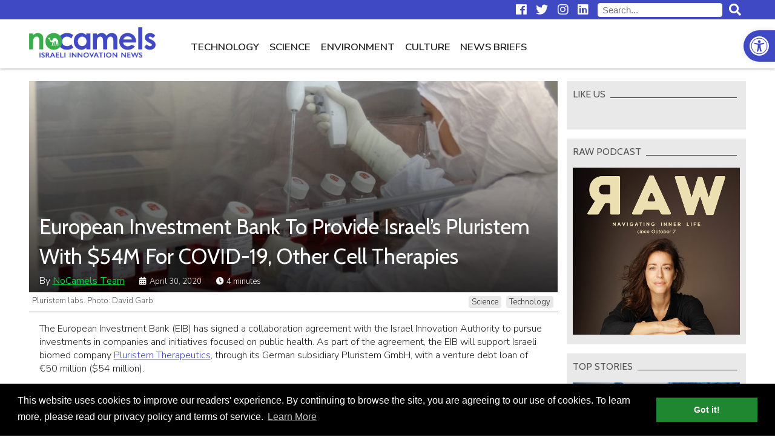

--- FILE ---
content_type: text/html; charset=UTF-8
request_url: https://nocamels.com/2020/04/european-investment-bank-israel-pluristem-covid-19/
body_size: 17687
content:
<!DOCTYPE html>
<html lang="en-US">
<head>
	<meta charset="UTF-8" />
	<link rel="profile" href="http://gmpg.org/xfn/11" />
	<link rel="icon" href="https://nocamels.com/wp-content/themes/studio-day/favicon.ico" type="image/x-icon" />
	<link rel="pingback" href="https://nocamels.com/xmlrpc.php" />
	<link rel="alternate" type="application/rss+xml" title="NoCamels" href="https://nocamels.com/feed/" />
	<link rel="alternate" type="application/atom+xml" title="NoCamels" href="https://nocamels.com/feed/atom/" />
	<meta name="viewport" content="width=device-width, initial-scale=1.0" />
	<meta name="apple-mobile-web-app-status-bar-style" content="black" />
	<meta name='robots' content='index, follow, max-image-preview:large, max-snippet:-1, max-video-preview:-1' />
	<style>img:is([sizes="auto" i], [sizes^="auto," i]) { contain-intrinsic-size: 3000px 1500px }</style>
	
	<!-- This site is optimized with the Yoast SEO plugin v25.9 - https://yoast.com/wordpress/plugins/seo/ -->
	<title>European Investment Bank To Provide Israel&#039;s Pluristem With $54M For COVID-19, Other Cell Therapies</title>
	<meta name="description" content="Pluristem&#039;s PLX cell therapy is being used to treat coronavirus patients with severe complications." />
	<link rel="canonical" href="https://nocamels.com/2020/04/european-investment-bank-israel-pluristem-covid-19/" />
	<meta property="og:locale" content="en_US" />
	<meta property="og:type" content="article" />
	<meta property="og:title" content="European Investment Bank To Provide Israel&#039;s Pluristem With $54M For COVID-19, Other Cell Therapies" />
	<meta property="og:description" content="Pluristem&#039;s PLX cell therapy is being used to treat coronavirus patients with severe complications." />
	<meta property="og:url" content="https://nocamels.com/2020/04/european-investment-bank-israel-pluristem-covid-19/" />
	<meta property="og:site_name" content="NoCamels" />
	<meta property="article:published_time" content="2020-04-30T10:44:09+00:00" />
	<meta property="article:modified_time" content="2020-05-05T17:33:00+00:00" />
	<meta property="og:image" content="https://nocamels.com/wp-content/uploads/2020/04/Labs-e1588243229675.jpg" />
	<meta property="og:image:width" content="2940" />
	<meta property="og:image:height" content="1683" />
	<meta property="og:image:type" content="image/jpeg" />
	<meta name="author" content="Ricky Ben David" />
	<meta name="twitter:label1" content="Written by" />
	<meta name="twitter:data1" content="Ricky Ben David" />
	<meta name="twitter:label2" content="Est. reading time" />
	<meta name="twitter:data2" content="4 minutes" />
	<script type="application/ld+json" class="yoast-schema-graph">{"@context":"https://schema.org","@graph":[{"@type":"Article","@id":"https://nocamels.com/2020/04/european-investment-bank-israel-pluristem-covid-19/#article","isPartOf":{"@id":"https://nocamels.com/2020/04/european-investment-bank-israel-pluristem-covid-19/"},"author":{"name":"Ricky Ben David","@id":"https://nocamels.com/#/schema/person/696d511e484c0dcc995d27ced90d1ac9"},"headline":"European Investment Bank To Provide Israel&#8217;s Pluristem With $54M For COVID-19, Other Cell Therapies","datePublished":"2020-04-30T10:44:09+00:00","dateModified":"2020-05-05T17:33:00+00:00","mainEntityOfPage":{"@id":"https://nocamels.com/2020/04/european-investment-bank-israel-pluristem-covid-19/"},"wordCount":809,"publisher":{"@id":"https://nocamels.com/#organization"},"image":{"@id":"https://nocamels.com/2020/04/european-investment-bank-israel-pluristem-covid-19/#primaryimage"},"thumbnailUrl":"https://nocamels.com/wp-content/uploads/2020/04/Labs-e1588243229675.jpg","keywords":["coronavirus","COVID-19","COVID-19 therapy","European Investment Bank","pluristem","Pluristem Therapeutics"],"articleSection":["Science","Technology"],"inLanguage":"en-US"},{"@type":"WebPage","@id":"https://nocamels.com/2020/04/european-investment-bank-israel-pluristem-covid-19/","url":"https://nocamels.com/2020/04/european-investment-bank-israel-pluristem-covid-19/","name":"European Investment Bank To Provide Israel's Pluristem With $54M For COVID-19, Other Cell Therapies","isPartOf":{"@id":"https://nocamels.com/#website"},"primaryImageOfPage":{"@id":"https://nocamels.com/2020/04/european-investment-bank-israel-pluristem-covid-19/#primaryimage"},"image":{"@id":"https://nocamels.com/2020/04/european-investment-bank-israel-pluristem-covid-19/#primaryimage"},"thumbnailUrl":"https://nocamels.com/wp-content/uploads/2020/04/Labs-e1588243229675.jpg","datePublished":"2020-04-30T10:44:09+00:00","dateModified":"2020-05-05T17:33:00+00:00","description":"Pluristem's PLX cell therapy is being used to treat coronavirus patients with severe complications.","breadcrumb":{"@id":"https://nocamels.com/2020/04/european-investment-bank-israel-pluristem-covid-19/#breadcrumb"},"inLanguage":"en-US","potentialAction":[{"@type":"ReadAction","target":["https://nocamels.com/2020/04/european-investment-bank-israel-pluristem-covid-19/"]}]},{"@type":"ImageObject","inLanguage":"en-US","@id":"https://nocamels.com/2020/04/european-investment-bank-israel-pluristem-covid-19/#primaryimage","url":"https://nocamels.com/wp-content/uploads/2020/04/Labs-e1588243229675.jpg","contentUrl":"https://nocamels.com/wp-content/uploads/2020/04/Labs-e1588243229675.jpg","width":2940,"height":1683,"caption":"Pluristem labs. Photo: David Garb"},{"@type":"BreadcrumbList","@id":"https://nocamels.com/2020/04/european-investment-bank-israel-pluristem-covid-19/#breadcrumb","itemListElement":[{"@type":"ListItem","position":1,"name":"Home","item":"https://nocamels.com/"},{"@type":"ListItem","position":2,"name":"European Investment Bank To Provide Israel&#8217;s Pluristem With $54M For COVID-19, Other Cell Therapies"}]},{"@type":"WebSite","@id":"https://nocamels.com/#website","url":"https://nocamels.com/","name":"NoCamels","description":"Israeli Tech and Innovation News","publisher":{"@id":"https://nocamels.com/#organization"},"potentialAction":[{"@type":"SearchAction","target":{"@type":"EntryPoint","urlTemplate":"https://nocamels.com/?s={search_term_string}"},"query-input":{"@type":"PropertyValueSpecification","valueRequired":true,"valueName":"search_term_string"}}],"inLanguage":"en-US"},{"@type":"Organization","@id":"https://nocamels.com/#organization","name":"NoCamels","url":"https://nocamels.com/","logo":{"@type":"ImageObject","inLanguage":"en-US","@id":"https://nocamels.com/#/schema/logo/image/","url":"https://nocamels.com/wp-content/uploads/2020/06/favicon_512x512.jpg","contentUrl":"https://nocamels.com/wp-content/uploads/2020/06/favicon_512x512.jpg","width":512,"height":512,"caption":"NoCamels"},"image":{"@id":"https://nocamels.com/#/schema/logo/image/"}},{"@type":"Person","@id":"https://nocamels.com/#/schema/person/696d511e484c0dcc995d27ced90d1ac9","name":"Ricky Ben David","image":{"@type":"ImageObject","inLanguage":"en-US","@id":"https://nocamels.com/#/schema/person/image/","url":"https://secure.gravatar.com/avatar/71a5be52b562e9f159a7211dde434003e4acc4bb42f7e879798aa09e2eb6cbc9?s=96&d=mm&r=g","contentUrl":"https://secure.gravatar.com/avatar/71a5be52b562e9f159a7211dde434003e4acc4bb42f7e879798aa09e2eb6cbc9?s=96&d=mm&r=g","caption":"Ricky Ben David"},"url":"https://nocamels.com/author/ricky/"}]}</script>
	<!-- / Yoast SEO plugin. -->


<link rel='dns-prefetch' href='//ajax.googleapis.com' />
<link rel='dns-prefetch' href='//use.fontawesome.com' />
<link rel='stylesheet' id='wp-block-library-css' href='https://nocamels.com/wp-includes/css/dist/block-library/style.min.css' type='text/css' media='all' />
<style id='classic-theme-styles-inline-css' type='text/css'>
/*! This file is auto-generated */
.wp-block-button__link{color:#fff;background-color:#32373c;border-radius:9999px;box-shadow:none;text-decoration:none;padding:calc(.667em + 2px) calc(1.333em + 2px);font-size:1.125em}.wp-block-file__button{background:#32373c;color:#fff;text-decoration:none}
</style>
<style id='global-styles-inline-css' type='text/css'>
:root{--wp--preset--aspect-ratio--square: 1;--wp--preset--aspect-ratio--4-3: 4/3;--wp--preset--aspect-ratio--3-4: 3/4;--wp--preset--aspect-ratio--3-2: 3/2;--wp--preset--aspect-ratio--2-3: 2/3;--wp--preset--aspect-ratio--16-9: 16/9;--wp--preset--aspect-ratio--9-16: 9/16;--wp--preset--color--black: #000000;--wp--preset--color--cyan-bluish-gray: #abb8c3;--wp--preset--color--white: #ffffff;--wp--preset--color--pale-pink: #f78da7;--wp--preset--color--vivid-red: #cf2e2e;--wp--preset--color--luminous-vivid-orange: #ff6900;--wp--preset--color--luminous-vivid-amber: #fcb900;--wp--preset--color--light-green-cyan: #7bdcb5;--wp--preset--color--vivid-green-cyan: #00d084;--wp--preset--color--pale-cyan-blue: #8ed1fc;--wp--preset--color--vivid-cyan-blue: #0693e3;--wp--preset--color--vivid-purple: #9b51e0;--wp--preset--gradient--vivid-cyan-blue-to-vivid-purple: linear-gradient(135deg,rgba(6,147,227,1) 0%,rgb(155,81,224) 100%);--wp--preset--gradient--light-green-cyan-to-vivid-green-cyan: linear-gradient(135deg,rgb(122,220,180) 0%,rgb(0,208,130) 100%);--wp--preset--gradient--luminous-vivid-amber-to-luminous-vivid-orange: linear-gradient(135deg,rgba(252,185,0,1) 0%,rgba(255,105,0,1) 100%);--wp--preset--gradient--luminous-vivid-orange-to-vivid-red: linear-gradient(135deg,rgba(255,105,0,1) 0%,rgb(207,46,46) 100%);--wp--preset--gradient--very-light-gray-to-cyan-bluish-gray: linear-gradient(135deg,rgb(238,238,238) 0%,rgb(169,184,195) 100%);--wp--preset--gradient--cool-to-warm-spectrum: linear-gradient(135deg,rgb(74,234,220) 0%,rgb(151,120,209) 20%,rgb(207,42,186) 40%,rgb(238,44,130) 60%,rgb(251,105,98) 80%,rgb(254,248,76) 100%);--wp--preset--gradient--blush-light-purple: linear-gradient(135deg,rgb(255,206,236) 0%,rgb(152,150,240) 100%);--wp--preset--gradient--blush-bordeaux: linear-gradient(135deg,rgb(254,205,165) 0%,rgb(254,45,45) 50%,rgb(107,0,62) 100%);--wp--preset--gradient--luminous-dusk: linear-gradient(135deg,rgb(255,203,112) 0%,rgb(199,81,192) 50%,rgb(65,88,208) 100%);--wp--preset--gradient--pale-ocean: linear-gradient(135deg,rgb(255,245,203) 0%,rgb(182,227,212) 50%,rgb(51,167,181) 100%);--wp--preset--gradient--electric-grass: linear-gradient(135deg,rgb(202,248,128) 0%,rgb(113,206,126) 100%);--wp--preset--gradient--midnight: linear-gradient(135deg,rgb(2,3,129) 0%,rgb(40,116,252) 100%);--wp--preset--font-size--small: 13px;--wp--preset--font-size--medium: 20px;--wp--preset--font-size--large: 36px;--wp--preset--font-size--x-large: 42px;--wp--preset--spacing--20: 0.44rem;--wp--preset--spacing--30: 0.67rem;--wp--preset--spacing--40: 1rem;--wp--preset--spacing--50: 1.5rem;--wp--preset--spacing--60: 2.25rem;--wp--preset--spacing--70: 3.38rem;--wp--preset--spacing--80: 5.06rem;--wp--preset--shadow--natural: 6px 6px 9px rgba(0, 0, 0, 0.2);--wp--preset--shadow--deep: 12px 12px 50px rgba(0, 0, 0, 0.4);--wp--preset--shadow--sharp: 6px 6px 0px rgba(0, 0, 0, 0.2);--wp--preset--shadow--outlined: 6px 6px 0px -3px rgba(255, 255, 255, 1), 6px 6px rgba(0, 0, 0, 1);--wp--preset--shadow--crisp: 6px 6px 0px rgba(0, 0, 0, 1);}:where(.is-layout-flex){gap: 0.5em;}:where(.is-layout-grid){gap: 0.5em;}body .is-layout-flex{display: flex;}.is-layout-flex{flex-wrap: wrap;align-items: center;}.is-layout-flex > :is(*, div){margin: 0;}body .is-layout-grid{display: grid;}.is-layout-grid > :is(*, div){margin: 0;}:where(.wp-block-columns.is-layout-flex){gap: 2em;}:where(.wp-block-columns.is-layout-grid){gap: 2em;}:where(.wp-block-post-template.is-layout-flex){gap: 1.25em;}:where(.wp-block-post-template.is-layout-grid){gap: 1.25em;}.has-black-color{color: var(--wp--preset--color--black) !important;}.has-cyan-bluish-gray-color{color: var(--wp--preset--color--cyan-bluish-gray) !important;}.has-white-color{color: var(--wp--preset--color--white) !important;}.has-pale-pink-color{color: var(--wp--preset--color--pale-pink) !important;}.has-vivid-red-color{color: var(--wp--preset--color--vivid-red) !important;}.has-luminous-vivid-orange-color{color: var(--wp--preset--color--luminous-vivid-orange) !important;}.has-luminous-vivid-amber-color{color: var(--wp--preset--color--luminous-vivid-amber) !important;}.has-light-green-cyan-color{color: var(--wp--preset--color--light-green-cyan) !important;}.has-vivid-green-cyan-color{color: var(--wp--preset--color--vivid-green-cyan) !important;}.has-pale-cyan-blue-color{color: var(--wp--preset--color--pale-cyan-blue) !important;}.has-vivid-cyan-blue-color{color: var(--wp--preset--color--vivid-cyan-blue) !important;}.has-vivid-purple-color{color: var(--wp--preset--color--vivid-purple) !important;}.has-black-background-color{background-color: var(--wp--preset--color--black) !important;}.has-cyan-bluish-gray-background-color{background-color: var(--wp--preset--color--cyan-bluish-gray) !important;}.has-white-background-color{background-color: var(--wp--preset--color--white) !important;}.has-pale-pink-background-color{background-color: var(--wp--preset--color--pale-pink) !important;}.has-vivid-red-background-color{background-color: var(--wp--preset--color--vivid-red) !important;}.has-luminous-vivid-orange-background-color{background-color: var(--wp--preset--color--luminous-vivid-orange) !important;}.has-luminous-vivid-amber-background-color{background-color: var(--wp--preset--color--luminous-vivid-amber) !important;}.has-light-green-cyan-background-color{background-color: var(--wp--preset--color--light-green-cyan) !important;}.has-vivid-green-cyan-background-color{background-color: var(--wp--preset--color--vivid-green-cyan) !important;}.has-pale-cyan-blue-background-color{background-color: var(--wp--preset--color--pale-cyan-blue) !important;}.has-vivid-cyan-blue-background-color{background-color: var(--wp--preset--color--vivid-cyan-blue) !important;}.has-vivid-purple-background-color{background-color: var(--wp--preset--color--vivid-purple) !important;}.has-black-border-color{border-color: var(--wp--preset--color--black) !important;}.has-cyan-bluish-gray-border-color{border-color: var(--wp--preset--color--cyan-bluish-gray) !important;}.has-white-border-color{border-color: var(--wp--preset--color--white) !important;}.has-pale-pink-border-color{border-color: var(--wp--preset--color--pale-pink) !important;}.has-vivid-red-border-color{border-color: var(--wp--preset--color--vivid-red) !important;}.has-luminous-vivid-orange-border-color{border-color: var(--wp--preset--color--luminous-vivid-orange) !important;}.has-luminous-vivid-amber-border-color{border-color: var(--wp--preset--color--luminous-vivid-amber) !important;}.has-light-green-cyan-border-color{border-color: var(--wp--preset--color--light-green-cyan) !important;}.has-vivid-green-cyan-border-color{border-color: var(--wp--preset--color--vivid-green-cyan) !important;}.has-pale-cyan-blue-border-color{border-color: var(--wp--preset--color--pale-cyan-blue) !important;}.has-vivid-cyan-blue-border-color{border-color: var(--wp--preset--color--vivid-cyan-blue) !important;}.has-vivid-purple-border-color{border-color: var(--wp--preset--color--vivid-purple) !important;}.has-vivid-cyan-blue-to-vivid-purple-gradient-background{background: var(--wp--preset--gradient--vivid-cyan-blue-to-vivid-purple) !important;}.has-light-green-cyan-to-vivid-green-cyan-gradient-background{background: var(--wp--preset--gradient--light-green-cyan-to-vivid-green-cyan) !important;}.has-luminous-vivid-amber-to-luminous-vivid-orange-gradient-background{background: var(--wp--preset--gradient--luminous-vivid-amber-to-luminous-vivid-orange) !important;}.has-luminous-vivid-orange-to-vivid-red-gradient-background{background: var(--wp--preset--gradient--luminous-vivid-orange-to-vivid-red) !important;}.has-very-light-gray-to-cyan-bluish-gray-gradient-background{background: var(--wp--preset--gradient--very-light-gray-to-cyan-bluish-gray) !important;}.has-cool-to-warm-spectrum-gradient-background{background: var(--wp--preset--gradient--cool-to-warm-spectrum) !important;}.has-blush-light-purple-gradient-background{background: var(--wp--preset--gradient--blush-light-purple) !important;}.has-blush-bordeaux-gradient-background{background: var(--wp--preset--gradient--blush-bordeaux) !important;}.has-luminous-dusk-gradient-background{background: var(--wp--preset--gradient--luminous-dusk) !important;}.has-pale-ocean-gradient-background{background: var(--wp--preset--gradient--pale-ocean) !important;}.has-electric-grass-gradient-background{background: var(--wp--preset--gradient--electric-grass) !important;}.has-midnight-gradient-background{background: var(--wp--preset--gradient--midnight) !important;}.has-small-font-size{font-size: var(--wp--preset--font-size--small) !important;}.has-medium-font-size{font-size: var(--wp--preset--font-size--medium) !important;}.has-large-font-size{font-size: var(--wp--preset--font-size--large) !important;}.has-x-large-font-size{font-size: var(--wp--preset--font-size--x-large) !important;}
:where(.wp-block-post-template.is-layout-flex){gap: 1.25em;}:where(.wp-block-post-template.is-layout-grid){gap: 1.25em;}
:where(.wp-block-columns.is-layout-flex){gap: 2em;}:where(.wp-block-columns.is-layout-grid){gap: 2em;}
:root :where(.wp-block-pullquote){font-size: 1.5em;line-height: 1.6;}
</style>
<link rel='stylesheet' id='pojo-a11y-css' href='https://nocamels.com/wp-content/plugins/pojo-accessibility/modules/legacy/assets/css/style.min.css' type='text/css' media='all' />
<link rel='stylesheet' id='nc-normalize-css' href='https://nocamels.com/wp-content/themes/studio-day/normalize.css' type='text/css' media='all' />
<link rel='stylesheet' id='dg-owlcarousel-css' href='https://nocamels.com/wp-content/themes/studio-day/owl-carousel/owl.carousel.min.css' type='text/css' media='all' />
<link rel='stylesheet' id='nc-cookies-consent-css' href='https://nocamels.com/wp-content/themes/studio-day/cookieconsent.min.css' type='text/css' media='all' />
<link rel='stylesheet' id='font-awesome-free-css' href='//use.fontawesome.com/releases/v5.0.13/css/all.css' type='text/css' media='all' />
<link rel='stylesheet' id='nc-style-css' href='https://nocamels.com/wp-content/themes/studio-day/style.css' type='text/css' media='all' />
<script type="text/javascript" src="//ajax.googleapis.com/ajax/libs/jquery/3.3.1/jquery.min.js" id="jquery-js"></script>
<link rel="https://api.w.org/" href="https://nocamels.com/wp-json/" /><link rel="alternate" title="JSON" type="application/json" href="https://nocamels.com/wp-json/wp/v2/posts/89088" /><link rel="EditURI" type="application/rsd+xml" title="RSD" href="https://nocamels.com/xmlrpc.php?rsd" />
<meta name="generator" content="WordPress 6.8.3" />
<link rel='shortlink' href='https://nocamels.com/?p=89088' />
<link rel="alternate" title="oEmbed (JSON)" type="application/json+oembed" href="https://nocamels.com/wp-json/oembed/1.0/embed?url=https%3A%2F%2Fnocamels.com%2F2020%2F04%2Feuropean-investment-bank-israel-pluristem-covid-19%2F" />
<link rel="alternate" title="oEmbed (XML)" type="text/xml+oembed" href="https://nocamels.com/wp-json/oembed/1.0/embed?url=https%3A%2F%2Fnocamels.com%2F2020%2F04%2Feuropean-investment-bank-israel-pluristem-covid-19%2F&#038;format=xml" />
<style type="text/css">
#pojo-a11y-toolbar .pojo-a11y-toolbar-toggle a{ background-color: #4049c4;	color: #ffffff;}
#pojo-a11y-toolbar .pojo-a11y-toolbar-overlay, #pojo-a11y-toolbar .pojo-a11y-toolbar-overlay ul.pojo-a11y-toolbar-items.pojo-a11y-links{ border-color: #4049c4;}
body.pojo-a11y-focusable a:focus{ outline-style: solid !important;	outline-width: 1px !important;	outline-color: #00d448 !important;}
#pojo-a11y-toolbar{ top: 50px !important;}
#pojo-a11y-toolbar .pojo-a11y-toolbar-overlay{ background-color: #ffffff;}
#pojo-a11y-toolbar .pojo-a11y-toolbar-overlay ul.pojo-a11y-toolbar-items li.pojo-a11y-toolbar-item a, #pojo-a11y-toolbar .pojo-a11y-toolbar-overlay p.pojo-a11y-toolbar-title{ color: #222222;}
#pojo-a11y-toolbar .pojo-a11y-toolbar-overlay ul.pojo-a11y-toolbar-items li.pojo-a11y-toolbar-item a.active{ background-color: #1f872f;	color: #ffffff;}
@media (max-width: 767px) { #pojo-a11y-toolbar { top: 50px !important; } }</style><link rel="icon" href="https://nocamels.com/wp-content/uploads/2020/06/cropped-favicon_512x512-32x32.jpg" sizes="32x32" />
<link rel="icon" href="https://nocamels.com/wp-content/uploads/2020/06/cropped-favicon_512x512-192x192.jpg" sizes="192x192" />
<link rel="apple-touch-icon" href="https://nocamels.com/wp-content/uploads/2020/06/cropped-favicon_512x512-180x180.jpg" />
<meta name="msapplication-TileImage" content="https://nocamels.com/wp-content/uploads/2020/06/cropped-favicon_512x512-270x270.jpg" />
		<style type="text/css" id="wp-custom-css">
			
/* Sticky header fixed position BELOW THE admin bar while logged-in */
body.admin-bar.nc-stickynav #nav-row { top: -4rem }


/* Logo + Top Menu on Desktop Redesign */
#branding img { height: 50px; margin: 12px 0; }
body.nc-stickynav #branding a { height: 50px; }
@media only screen and (max-width: 1200px) {
	#top #branding a { height: 50px; }
	}
@media only screen and (min-width: 1200px) {
	#main-navigation { float: left; margin-left: 50px; }
	}


/* Hide 'Home' Button from Primary Navigation (Top Menu) on Desktop */
@media only screen and (min-width: 1201px) {
	.nav-home-btn { display: none; }
	}


/* Change font-size and margin to all menu items on Primary Navigation (Top Menu) */
.top-menu li { font-size: 1.05em; }
.top-menu li { font-weight: 600; }


/* Re-Design HP Featured Posts section (The first five posts) at the top of the home page */
#top-posts .post-image-container:after { background: linear-gradient(rgba(0,0,0,0.01), rgba(0,0,0,1)); opacity: 0.65; } 
#top-posts .post-inner { top: 66%; }
#top-posts #featured-post-1:hover .post-excerpt { display: none; }
#top-posts .post-date { display: none; }
@media only screen and (max-width: 1200px) {
	#top-posts #featured-post-1 .post-title { font-size: 1.4em; }
	#top-posts .post-title { font-size: 1.35em; }
	}
@media only screen and (max-width: 768px) {
	#top-posts .post-excerpt { visibility: hidden; }
	}


/* Change font-weight and color to 'newsletter' Button from Primary Navigation (Top Menu) */
@media only screen and (min-width: 1201px) {
	.nav-newsletter-btn { font-weight: 600 !important; color: #4049c4 !important; }
	.nav-newsletter-btn a:hover { color: #222 !important; }
	.nav-newsletter-btn.current-menu-item  a:hover { color: #4049c4 !important; }
	}
		
@media only screen and (max-width: 1200px) {
	.nav-newsletter-btn { background: white; font-weight: 600 !important; color: #4049c4 !important; }
	.nav-newsletter-btn a:hover { color: #222 !important; }
	.nav-newsletter-btn.current-menu-item  a:hover { color: #4049c4 !important; }
	}
	

/* Mailchimp sign up form is no longer big. there's no need for adjusting the height desktop and mobile */
iframe#newsletter-signup-form { min-height: unset; }

	
/* Change styleing to 'events' Button from Primary Navigation (Top Menu) */
@media only screen and (min-width: 1201px) {
	.nav-events-btn { font-weight: 600 !important; color: #1f872f !important; }
	.nav-events-btn a:hover { color: #222 !important; }
	.nav-events-btn.current-menu-item  a:hover { color: #1f872f !important; }
	/* .nav-events-btn a::after { content: "NEW"; background-color: red; color: white; font-size:65%; font-weight:600; vertical-align: bottom; margin-left: 8px; padding: 4px; } */
	}
		
@media only screen and (max-width: 1200px) {
	.nav-events-btn { font-weight: 600 !important; color: #1f872f !important; }
	.nav-events-btn a:hover { color: #222 !important; }
	.nav-events-btn.current-menu-item  a:hover{ color: #1f872f !important; }
	/* .nav-events-btn a::after { content: "NEW"; background-color: red; color: white; font-size:65%; font-weight:600; vertical-align: bottom; margin-left: 8px; padding: 4px; } */
	}


/* News Briefs item's 'Date' design */
.category-news-briefs .post-date { position: relative; }

/* News Briefs HP slider - Hide right border when only 1 item shows */
#news-flash .post .post-date { display: none; }
@media only screen and (max-width: 719px) {
	#news-flash .post { border-right:unset; }
}


/* Fixes 'Share This' images on News Brief due to a conflict with  css  line:
[.category-news-brief #category-posts .post-content img {display: none;}] */
.category-news-briefs #category-posts .post-content .st-btn img { 
	display: block !important; 
	}


/* Fixes logo image on small devices like iphone5 */
@media only screen and (max-width: 330px) {
	#branding img { height: 45px; }
	}

	
/* Align Center for Facebook and Instegram and Twitter Embeds */
.wp-block-embed-facebook > .wp-block-embed__wrapper { width: fit-content; margin: auto; }
@media only screen and (max-width: 560px) {
	#post-content .fb_iframe_widget iframe { width: fit-content !important; }
	}
iframe.instagram-media { margin-left: auto !important; margin-right: auto !important; }


/* Align Center for Linkedin Embeds */
/* Works only for embeds that manually wrapped with a "div" with class="LinkedInEmbed"> */
/* Embed the code only by using the "custom HTML block" */
.LinkedInEmbed { text-align: center; }
.LinkedInEmbed iframe { max-width: 500px; width: 500px; height: 520px; margin: 1em auto; }


/* Re-Design for the newsletter sign-up banner inside posts */
.newsletter_banner_inline { border: none; background: #ff9028; }
.newsletter_banner_inline h3 { color: #000; margin: 28px 10px; }
.newsletter_banner_inline h3:before { font-family: "Font Awesome 5 Free"; font-weight: normal; font-size: 0.9em; content: "\f0e0"; display: inline-block; padding: 0 10px 0 0; }
.newsletter_banner_inline .newsletter-signup-button { color: #000; background: #fff; margin: 23px 10px; }
.newsletter_banner_inline .newsletter-signup-button:hover { background: #f3f3f3; }
@media only screen and (max-width: 500px) { 
	.newsletter_banner_inline .newsletter-signup-button { width: 90%; margin: 23px 5%; }
}


/* Textual newsletter sign-up at the end of a post */
#newsletter-txt { text-align: center; font-weight: 600; font-size:19px; padding-top: 6px; }


/* Style images & captions as they ware before upgrading to a newer wordpress */
/* figure.wp-block-image  { margin: 1em 0px; } --- Apply only for images width */ 
figure  { margin: 1em 0px; } /* Apply for any figure width */ 
.wp-block-image figcaption { margin-top:.5em; margin-bottom:1em; color:#555d66; text-align:center; font-size:13px; }


/* Fix for Google Ads inside posts */
/* Our css declares that #post-content iframe min-height is 470px */
/* Google Ads are 100% height. Therefore Ads inside posts that designed to be 90px height overflow their box and becomes 470px height */
#post-content .adsbygoogle iframe { min-height:unset; }


/* Fix for See Also inside posts [The one we add manually via WP block editor] */
.see_also img { height: 108px !important; object-fit: cover; overflow:hidden; }


/* Design for the plugin - Reading Time WP */
.rt-reading-time::before { font-family: "Font Awesome 5 Free"; font-weight: 900; content: "\f017"; padding-right: 1px;}

/* Design for Automatic Embedding (above the content) */
/* .category-news-briefs .rt-reading-time { display:none !important; } */
/* .rt-reading-time { margin: 16px 0 0 0; font-family: 'Cabin',sans-serif; font-weight: 400; font-size: 16px; color: #4049c4; } */

/* Design for Manual Embedding (over the feature image) */
.rt-reading-time { font-size: 13px; color: #fff; }
.post-single .post-date::before { font-family: "Font Awesome 5 Free"; font-weight: 900; content: "\f073"; padding-right: 6px;}

@media only screen and (max-width: 500px) {
	.rt-reading-time { font-size: inherit; }
	}


/* HP Editors' Choice */
#editors-choice .container { border-bottom: 2px solid #4049c4; border-top: none; padding-bottom: 15px; margin-top: 28px; }
#editors-choice .container:after { content: ''; display: block; position: absolute; height: 100%; width: 1px; background: #fff; top: 0; left: 0px; z-index: 100; }
#editors-choice .post { border-right: 1px solid #666dcb; margin-right: -1px; }
#editors-choice .post .post-image-container { float: left; width: 100px; margin: 0 15px 0 18px; }
#editors-choice .post .post-title { padding: 0 15px 0 0; line-height: 1.25; max-height: 5em; overflow: hidden; }
#editors-choice .post .post-date { display: none; }
/* #editors-choice .post .post-date { text-align: right; color: #757575; bottom: 0px; left: 133px; line-height: 1; } */
#editors-choice h2.section-title { margin: 0 -1px 15px -1px; border-bottom: 2px solid #4049c4; color:#4049c4; font-weight: 600; }
#editors-choice h2.section-title span { padding-left: 1px; }
#editors-choice .post-title:hover { color: #4049c4; }
#editors-choice .owl-nav { display: none; }
/* 
#editors-choice .owl-nav { position: absolute; top: 50%; left: 0; right: 0; margin-top: -7px; }
#editors-choice .owl-nav button { position: absolute; background: #fff; width: 20px; height: 20px; transform: rotate(45deg); border: 1px solid #222; z-index: -1; }
#editors-choice .owl-nav button:before { content: ''; position: absolute; z-index: -1; top: -7px; left: -7px; right: -7px; bottom: -7px; border: 6px solid #fff; }
#editors-choice .owl-nav button:hover { border-color: #4049c4; border-width: 2px; }
#editors-choice .owl-nav button.disabled { border-color: #aaa; cursor: default; border-width: 1px; }
#editors-choice .owl-nav button.owl-prev { border-top: none; border-right: none; margin-left: -10px; }
#editors-choice .owl-nav button.owl-prev:before { border-top: none; border-right: none; }
#editors-choice .owl-nav button.owl-next { border-bottom: none; border-left: none; right: 0; margin-right: -10px; }
#editors-choice .owl-nav button.owl-next:before { border-bottom: none; border-left: none; }
*/
@media only screen and (max-width: 500px) {
	#editors-choice .container { width: 90%; }
	/*
	#editors-choice .owl-nav button { width: 12px; height: 12px; }
	#editors-choice .owl-nav button.owl-prev { margin-left: -6px; }
	#editors-choice .owl-nav button.owl-next { margin-right: -6px;	}
	*/
}

/* Redesign featured image inside an article on mobile */
@media only screen and (max-width: 500px) {
	#post-banner .post-title { font-size: 1.35em; top: unset; margin-bottom: 8px; }
	#post-banner .post-data { font-size: 0.55em; }
	#post-banner span.post-author {display: unset; }
	span.post-date { font-size: inherit; }
	}		</style>
			<!--[if lt IE 9]>
	<script src="http://html5shiv.googlecode.com/svn/trunk/html5.js"></script>
	<![endif]-->
	<!-- Google Tag Manager -->
	<script>(function(w,d,s,l,i){w[l]=w[l]||[];w[l].push({'gtm.start':
	new Date().getTime(),event:'gtm.js'});var f=d.getElementsByTagName(s)[0],
	j=d.createElement(s),dl=l!='dataLayer'?'&l='+l:'';j.async=true;j.src=
	'https://www.googletagmanager.com/gtm.js?id='+i+dl;f.parentNode.insertBefore(j,f);
	})(window,document,'script','dataLayer','GTM-55428Z7');</script>
	<!-- End Google Tag Manager -->
	<script>(function(d, s, id) {
	  var js, fjs = d.getElementsByTagName(s)[0];
	  if (d.getElementById(id)) return;
	  js = d.createElement(s); js.id = id;
	  js.src = 'https://connect.facebook.net/en_US/sdk.js#xfbml=1&version=v2.11&appId=';
	  fjs.parentNode.insertBefore(js, fjs);
	}(document, 'script', 'facebook-jssdk'));</script>
	<!-- Mailchimp Integration -->
	<script id="mcjs">!function(c,h,i,m,p){m=c.createElement(h),p=c.getElementsByTagName(h)[0],m.async=1,m.src=i,p.parentNode.insertBefore(m,p)}(document,"script","https://chimpstatic.com/mcjs-connected/js/users/c21a2f5438d11f286e3057ace/940d4942e2aff2918eab2f432.js");</script>
	<!-- End Mailchimp Integration -->
</head>
<body class="wp-singular post-template-default single single-post postid-89088 single-format-standard wp-theme-studio-day">
<!-- Google Tag Manager (noscript) -->
<noscript><iframe class="ExcludeGTMnoscriptFromLazyLoad" src="https://www.googletagmanager.com/ns.html?id=GTM-55428Z7"
height="0" width="0" style="display:none;visibility:hidden"></iframe></noscript>
<!-- End Google Tag Manager (noscript) -->
<!-- Global site tag (gtag.js) - Google Analytics [Universal Analytics property] -->
<script async src="https://www.googletagmanager.com/gtag/js?id=UA-19183178-1"></script>
<script>
  window.dataLayer = window.dataLayer || [];
  function gtag(){dataLayer.push(arguments);}
  gtag('js', new Date());

  gtag('config', 'UA-19183178-1');
</script>
<!-- Global site tag (gtag.js) - Google Analytics [Google Analytics 4 property] -->
<script async src="https://www.googletagmanager.com/gtag/js?id=G-T2DBMNQMGL"></script>
<script>
  window.dataLayer = window.dataLayer || [];
  function gtag(){dataLayer.push(arguments);}
  gtag('js', new Date());

  gtag('config', 'G-T2DBMNQMGL');
</script>
<nav id="skiplinks">
	<ul id="skiplinks-ul" class="skiplinks">
		<li><a href="#main-navigation">Skip to navigation</a></li>
		<li><a href="#main-content">Skip to content</a></li>
	</ul>
</nav>
<div id="top">
	<div class="row" id="top-row">
		<div class="container">
			<div id="sponsors">
						<div class="textwidget"></div>
					</div>
			<form role="search" class="search-form" method="get" id="searchform" action="/">
				<div>
				    <label for="s" class="screenreader">Search:</label>
					<input type="text" value="" name="s" id="s" placeholder="Search...">
					<a id="search-button" href="#" title="Search"><i class="fas fa-lg fa-search"></i></a>
				</div>
			</form>
			<div class="social-icons"><ul id="menu-social-icons" class="menu social-menu social-menu-header"><li id="menu-item-68956" class="menu-item menu-item-type-custom menu-item-object-custom menu-item-68956"><a target="_blank" href="http://www.facebook.com/nocamels" title="facebook"><i class='fab fa-lg fa-facebook'></i></a></li>
<li id="menu-item-68957" class="menu-item menu-item-type-custom menu-item-object-custom menu-item-68957"><a target="_blank" href="https://twitter.com/nocamels" title="twitter"><i class='fab fa-lg fa-twitter'></i></a></li>
<li id="menu-item-68958" class="menu-item menu-item-type-custom menu-item-object-custom menu-item-68958"><a target="_blank" href="http://www.instagram.com/nocamels" title="instagram"><i class='fab fa-lg fa-instagram'></i></a></li>
<li id="menu-item-68959" class="menu-item menu-item-type-custom menu-item-object-custom menu-item-68959"><a target="_blank" href="https://www.linkedin.com/company/nocamels-com/" title="linkedin"><i class='fab fa-lg fa-linkedin'></i></a></li>
</ul></div>		</div>
	</div>
	<div class="row" id="nav-row">
		<div class="container">
			<a href="#" id="nav-icon" class="button" title="Navigation">
				<i class="fas fa-lg fa-bars"></i>
			</a>
			<div id="branding">
				<a href="https://nocamels.com"><img src="https://nocamels.com/wp-content/themes/studio-day/images/logo.png" alt="NoCamels"></a>
			</div>
			<a name="main-navigation"></a>
			<div id="main-navigation">
				<div class="top-menu"><ul id="menu-primary-navigation" class="menu main-menu"><li id="menu-item-70119" class="nav-home-btn menu-item menu-item-type-custom menu-item-object-custom menu-item-70119"><a href="/">Home</a></li>
<li id="menu-item-18535" class="menu-item menu-item-type-taxonomy menu-item-object-category current-post-ancestor current-menu-parent current-post-parent menu-item-18535"><a href="https://nocamels.com/category/technology/">Technology</a></li>
<li id="menu-item-18536" class="menu-item menu-item-type-taxonomy menu-item-object-category current-post-ancestor current-menu-parent current-post-parent menu-item-18536"><a href="https://nocamels.com/category/science/">Science</a></li>
<li id="menu-item-18537" class="menu-item menu-item-type-taxonomy menu-item-object-category menu-item-18537"><a href="https://nocamels.com/category/environment-news/">Environment</a></li>
<li id="menu-item-18538" class="menu-item menu-item-type-taxonomy menu-item-object-category menu-item-18538"><a href="https://nocamels.com/category/culture/">Culture</a></li>
<li id="menu-item-68955" class="menu-item menu-item-type-taxonomy menu-item-object-category menu-item-68955"><a href="https://nocamels.com/category/news-briefs/">News Briefs</a></li>
</ul></div>				<a href="#" id="mobile-nav-close"><i class="fas fa-lg fa-times"></i>

</a>
			</div>
		</div>
	</div>
</div>
<a name="main-content"></a>
<main id="main-content">
	<div class="row">
	<div id="sidebar-wrapper" class="container">
			<div class="content-column post-single">
				<div id="post-banner">
				<h1 class="post-title"><a href="https://nocamels.com/2020/04/european-investment-bank-israel-pluristem-covid-19/" title="European Investment Bank To Provide Israel&#8217;s Pluristem With $54M For COVID-19, Other Cell Therapies" rel="bookmark">European Investment Bank To Provide Israel&#8217;s Pluristem With $54M For COVID-19, Other Cell Therapies</a></h1>
				<div class="post-data"><div class="inner">
					<span class="post-author">By <a class='author' href='https://nocamels.com/author/NoCamels+Team'>NoCamels Team</a></span>
					<span class="post-date">April 30, 2020</span>
					<span><span class="span-reading-time rt-reading-time"><span class="rt-label rt-prefix"></span> <span class="rt-time"> 4</span> <span class="rt-label rt-postfix">minutes</span></span></span>
					<a class="fb-comments-count-container" href="#respond"></a>
				</div></div>

				<div class="post-image-container">
					<img class="banner-bg-img" src="https://nocamels.com/wp-content/uploads/2020/04/Labs-e1588243229675-1024x586.jpg" srcset="https://nocamels.com/wp-content/uploads/2020/04/Labs-e1588243229675-350x200.jpg 350w, https://nocamels.com/wp-content/uploads/2020/04/Labs-e1588243229675-768x440.jpg 768w, https://nocamels.com/wp-content/uploads/2020/04/Labs-e1588243229675-1024x586.jpg 1024w" alt="Pluristem labs. Photo: David Garb">
				</div>
			</div>
			<div class="caption-wrapper">
				<div class="post-categories"><a href="https://nocamels.com/category/science/" rel="category tag">Science</a> <a href="https://nocamels.com/category/technology/" rel="category tag">Technology</a></div>
				<span class="post-image-caption">
					Pluristem labs. Photo: David Garb					<!-- <span class="post-image-credit"></span> -->
				</span>
			</div>
				<div id="post-content">
				
<p>The European Investment Bank (EIB) has signed a collaboration agreement with the Israel Innovation Authority to pursue investments in companies and initiatives focused on public health. As part of the agreement, the EIB will support Israeli biomed company <a href="https://www.pluristem.com/" target="_blank" rel="noreferrer noopener" aria-label="Pluristem Therapeutics (opens in a new tab)">Pluristem Therapeutics</a>, through its German subsidiary Pluristem GmbH, with a venture debt loan of €50 million ($54 million). </p>



<p>Pluristem Therapeutics develops placenta-derived cell therapy to treat various medical conditions such as infections, inflammation, ischemia (inadequate blood supply to organs), and muscle injury. The company recently said its PLX cell therapy may potentially be used to treat COVID-19 patients with pneumonia and pneumonitis under the compassionate use program, a treatment option that allows for the use of unauthorized medicine for severely ill patients.</p>



<div class="wp-block-media-text alignwide" style="grid-template-columns:17% auto"><figure class="wp-block-media-text__media"><img fetchpriority="high" decoding="async" width="1024" height="576" src="http://nocamels.com/wp-content/uploads/2020/04/independenceday72-1024x576.jpg" alt="Doctors and nurses at the Ziv Medical Center in northen Israel celebrate the country's 72nd Independence Day. Photo: Health Ministry via Telegram" class="wp-image-89079" srcset="https://nocamels.com/wp-content/uploads/2020/04/independenceday72-1024x576.jpg 1024w, https://nocamels.com/wp-content/uploads/2020/04/independenceday72-350x197.jpg 350w, https://nocamels.com/wp-content/uploads/2020/04/independenceday72-768x432.jpg 768w, https://nocamels.com/wp-content/uploads/2020/04/independenceday72.jpg 1280w" sizes="(max-width: 1024px) 100vw, 1024px" /></figure><div class="wp-block-media-text__content">
<p><strong>SEE ALSO:</strong> <a href="http://nocamels.com/2020/04/independence-day-72-israeli-technologies-coronavirus/">Independence Day: 72 Israeli Technologies Fighting COVID-19</a>  <br></p>
</div></div>



<div style="height:24px" aria-hidden="true" class="wp-block-spacer"></div>



<p>Earlier this month, the first patient suffering from COVID-19 complications was <a rel="noreferrer noopener" href="https://www.pluristem.com/news-and-events/pluristem-expands-compassionate-use-program-treated-first-covid-19-patient-u-s-fda-single-patient-expanded-access-program/" target="_blank">treated with the therapy in the US</a> under the FDA&#8217;s Single Patient Expanded Access Program (the compassionate use program). The patient was treated with PLX cell therapy at Holy Name Medical Center in New Jersey, an acute care facility that is currently an active site for Pluristem’s Phase III critical limb ischemia (CLI) study, the company has indicated. Prior to treatment, the patient was critically ill with respiratory failure due to acute respiratory distress syndrome (ARDS) and was under mechanical ventilation in an intensive care unit for three weeks, according to the company.</p>



<figure class="wp-block-image"><img decoding="async" src="http://nocamels.com/wp-content/uploads/2020/04/Clean_rooms-1024x650.jpg" alt="Pluristem develops placenta-based cell therapy. Photo: David Garb" class="wp-image-89094"/><figcaption>Pluristem develops placenta-based cell therapy. Photo: David Garb</figcaption></figure>



<p>Pluristem previously treated seven COVID-19 patients in Israel with severe complications under the compassionate use program, with preliminary results showing a <a rel="noreferrer noopener" aria-label="100 percent survival rate (opens in a new tab)" href="https://www.pluristem.com/wp-content/uploads/2020/04/PSTI-PR-Follow-up-on-Covid-19-treatments-FINAL-FOR-RELEASE.pdf" target="_blank">100 percent survival rate</a>, according to the company. In addition, four of the seven patients (66 percent) showed respiratory improvement, and three of the seven were able to start being weaned off ventilators.</p>



<p>Following these studies, Pluristem CEO and President Yaky Yanay said the company was &#8220;receiving many inquiries and requests for treatment from healthcare providers and families worldwide.</p>



<p>&#8220;In parallel with our planned clinical trial, we expect to continue treating patients under compassionate use through the appropriate regulatory clearances in the United States and Israel, as well as expanding treatment under compassionate use in other countries. Our main focus remains however, the initiation of a multinational clinical study,” he said in early April.</p>



<p>With the EIB financing, Pluristem will pursue research and development in the EU, notably for its regenerative cell therapy platform, and will more forward with its clinical work, the parties said in a joint statement. </p>



<p>Pluristem is set to receive the financing in three parts, subject to pre-agreed clinical regulatory achievements with the first part consisting of €20 million ($21.75 million). The company was previously funded by the Israel Innovation Authority. </p>



<figure class="wp-block-image"><img decoding="async" width="1024" height="684" src="http://nocamels.com/wp-content/uploads/2020/04/Yaky_Yanay_in_the_lab-1024x684.jpg" alt="Pluristem's CEO and president Yaky Yanay.Photo: David Garb" class="wp-image-89104" srcset="https://nocamels.com/wp-content/uploads/2020/04/Yaky_Yanay_in_the_lab-1024x684.jpg 1024w, https://nocamels.com/wp-content/uploads/2020/04/Yaky_Yanay_in_the_lab-350x234.jpg 350w, https://nocamels.com/wp-content/uploads/2020/04/Yaky_Yanay_in_the_lab-768x513.jpg 768w" sizes="(max-width: 1024px) 100vw, 1024px" /><figcaption>Pluristem&#8217;s CEO and president Yaky Yanay.Photo: David Garb</figcaption></figure>



<p>The deal is the first Israeli-European project guaranteed by the European Fund for Strategic Investments, the financial pillar of the Investment Plan for Europe, a joint initiative of the EIB and the European Commission. The agreement &#8220;aims at deepening the links between Israel and the EU, fostering innovation in the region, closing investment gaps and jointly assuming global leadership in the area of bio-convergence,&#8221; the EIB said.<br></p><div class='newsletter_banner_inline'><h3>Sign up for our free weekly newsletter</h3><a class='newsletter-signup-button' href='/newsletter-signup' target='_blank'>Subscribe</a></div>



<p>A signing ceremony for the deal was held online on Thursday.</p>



<p>“Today’s signatures show that we are successful when we stand together,” said Ambroise Fayolle, EIB Vice-President in charge of innovation. </p>



<p>“Israel is home to a thriving scene of innovative startups, which dominate the high-tech industry. Pluristem is an excellent example of Israeli-European cooperation and EIB support for them is particularly timely, as it will allow the company to develop a treatment for the most vulnerable COVID-19 patients,&#8221; he added.</p>



<figure class="wp-block-image"><img decoding="async" width="1024" height="568" src="http://nocamels.com/wp-content/uploads/2020/04/EuropeanInvestmentBank-1024x568.jpg" alt="The European Investment Bank in Luxembourg. Wikimedia Commons" class="wp-image-89107" srcset="https://nocamels.com/wp-content/uploads/2020/04/EuropeanInvestmentBank-1024x568.jpg 1024w, https://nocamels.com/wp-content/uploads/2020/04/EuropeanInvestmentBank-350x194.jpg 350w, https://nocamels.com/wp-content/uploads/2020/04/EuropeanInvestmentBank-768x426.jpg 768w, https://nocamels.com/wp-content/uploads/2020/04/EuropeanInvestmentBank.jpg 1280w" sizes="(max-width: 1024px) 100vw, 1024px" /><figcaption>The European Investment Bank in Luxembourg. <a href="https://commons.wikimedia.org/wiki/File:Europ%C3%A4ische_Investitionsbank.jpg#/media/File:Europäische_Investitionsbank.jpg" target="_blank" rel="noopener noreferrer">Photo: Palauenc05 &#8211; Own work, Wikimedia Commons, CC BY-SA 3.0</a></figcaption></figure>



<p>Yanay said the company&#8217;s mission &#8220;of harnessing the power of regenerative medicine to improve the wellbeing of an aging population has become more urgent than ever, as we work tirelessly to develop a treatment for COVID-19 complications while advancing our portfolio of products in advanced stage trials to treat a number of indications that may positively impact on global healthcare systems.&#8221;</p>



<div class="wp-block-media-text alignwide" style="grid-template-columns:17% auto"><figure class="wp-block-media-text__media"><img loading="lazy" decoding="async" width="1024" height="552" src="http://nocamels.com/wp-content/uploads/2020/04/NurseeBot1-e1588066551113-1024x552.jpg" alt="RobotiCan's NurseeBot. Courtesy" class="wp-image-89016" srcset="https://nocamels.com/wp-content/uploads/2020/04/NurseeBot1-e1588066551113-1024x552.jpg 1024w, https://nocamels.com/wp-content/uploads/2020/04/NurseeBot1-e1588066551113-350x189.jpg 350w, https://nocamels.com/wp-content/uploads/2020/04/NurseeBot1-e1588066551113-768x414.jpg 768w, https://nocamels.com/wp-content/uploads/2020/04/NurseeBot1-e1588066551113.jpg 1309w" sizes="auto, (max-width: 1024px) 100vw, 1024px" /></figure><div class="wp-block-media-text__content">
<p><strong>SEE ALSO:</strong> <a href="https://nocamels.com/2020/04/israel-72-coronavirus-ingenuity-collaboration-nation/">Israel At 72: Coronavirus-Fighting Ingenuity Reinforces Israel As The ‘Collaboration Nation’</a> <br></p>
</div></div>



<div style="height:24px" aria-hidden="true" class="wp-block-spacer"></div>



<p>Dr. Ami Appelbaum, chairman of Israel Innovation Authority and Chief Scientist at the Ministry of Economy and Industry, said that Israel views bio-convergence as its next economic growth engine. </p>



<p>&#8220;This innovative approach serves as an engine to find efficient, diverse, and ingenious approaches to health problem-solving. It integrates biology with engineering, AI, physics, computation, nanotechnology, and material science in order to address unmet needs in numerous industries, including health, agriculture, energy, and defense,&#8221; he said. </p>



<p>The collaboration between the European Investment Bank and the Israel Innovation Authority provides a unique opportunity to advance this area providing companies with various financing opportunities from early-stage to growth,&#8221; Dr. Applebaum went on.<br></p>
			</div>
						
			<!-- Textual Newsletter Signup Link -->
			<div id="newsletter-txt">Subscribe to NoCamels <a href="https://nocamels.com/newsletter-signup/">weekly newsletter</a> and get our top stories</div>
			
			<div id="related-posts" class="row">
				<h2 class='section-title'><span>Related posts</span></h2><div class='grid'>
<div class="post post-cat">
	<a href="https://nocamels.com/2024/10/editors-readers-choice-10-favorite-nocamels-articles/">
		<div class="post-image-container"><img src="https://nocamels.com/wp-content/uploads/2024/04/Depositphotos_660237480_Lc-350x150.jpg" alt=""></div>
		<h4 class="post-title">Editors’ &amp; Readers’ Choice: 10 Favorite NoCamels Articles</h4>
	</a>
	<div class="post-date">October 31, 2024</div>
</div>
<div class="post post-cat">
	<a href="https://nocamels.com/2024/10/forward-facing-what-does-the-future-hold-for-israeli-high-tech/">
		<div class="post-image-container"><img src="https://nocamels.com/wp-content/uploads/2024/09/dp24924-350x170.jpg" alt=""></div>
		<h4 class="post-title">Forward Facing: What Does The Future Hold For Israeli High-Tech?</h4>
	</a>
	<div class="post-date">October 28, 2024</div>
</div>
<div class="post post-cat">
	<a href="https://nocamels.com/2024/10/impact-innovation-israeli-startups-that-could-shape-our-future/">
		<div class="post-image-container"><img src="https://nocamels.com/wp-content/uploads/2024/10/alice2-350x247.png" alt=""></div>
		<h4 class="post-title">Impact Innovation: Israeli Startups That Could Shape Our Future</h4>
	</a>
	<div class="post-date">October 16, 2024</div>
</div>
<div class="post post-cat">
	<a href="https://nocamels.com/2024/10/israeli-greentech-making-our-world-a-happier-healthier-place/">
		<div class="post-image-container"><img src="https://nocamels.com/wp-content/uploads/2024/05/Depositphotos_6040195342-350x179.jpg" alt=""></div>
		<h4 class="post-title">Israeli GreenTech Making Our World A Happier, Healthier Place </h4>
	</a>
	<div class="post-date">October 14, 2024</div>
</div></div>			</div>
						<a name="respond"></a>
			<div class="post-comments" class="row">
				<h2 class="section-title"><span>Facebook comments</span></h2>
				<div class="fb-comments" data-width="100%" data-href="https://nocamels.com/2024/10/israeli-greentech-making-our-world-a-happier-healthier-place/" data-numposts="10" ></div>
			</div>

		</div><!--.post-single-->
				<div id="sidebar">
			<aside id="secondary" class="sidebar widget-area sidebar__inner" role="complementary">
				<div id="custom_html-7" class="widget_text widget widget_custom_html"><h3 class="widget-title"><span>like us</span></h3><div class="textwidget custom-html-widget"><div class="fb-page" data-href="https://www.facebook.com/NoCamels/" data-small-header="false" data-adapt-container-width="true" data-hide-cover="false" data-show-facepile="true"><blockquote cite="https://www.facebook.com/NoCamels/" class="fb-xfbml-parse-ignore"><a href="https://www.facebook.com/NoCamels/">NoCamels - Israeli Innovation News</a></blockquote></div></div></div><div id="custom_html-36" class="widget_text widget widget_custom_html"><h3 class="widget-title"><span>RAW Podcast</span></h3><div class="textwidget custom-html-widget"><div>
	<a href="https://open.spotify.com/show/6Q5Sdlo3Ng13lFqYNJKePl?si=nrWpPCinQICgpNJ6FyO7Fg&nd=1&dlsi=19fa0cb7c59a43b0" target="_blank"><img src="/wp-content/uploads/2024/06/RAW-500px.png" width="100%" alt="RAW Podcast"></a>
</div>
</div></div><div id="nc-featured-posts-3" class="widget nc-featured-posts"><h3 class='widget-title'><span>Top Stories</span></h3>
<div class="post post-cat">
	<a href="https://nocamels.com/2024/10/editors-readers-choice-10-favorite-nocamels-articles/">
		<div class="post-image-container"><img src="https://nocamels.com/wp-content/uploads/2024/04/Depositphotos_660237480_Lc-350x150.jpg" alt=""></div>
		<h4 class="post-title">Editors’ &amp; Readers’ Choice: 10 Favorite NoCamels Articles</h4>
	</a>
	<div class="post-date">October 31, 2024</div>
</div>
<div class="post post-cat">
	<a href="https://nocamels.com/2024/10/forward-facing-what-does-the-future-hold-for-israeli-high-tech/">
		<div class="post-image-container"><img src="https://nocamels.com/wp-content/uploads/2024/09/dp24924-350x170.jpg" alt=""></div>
		<h4 class="post-title">Forward Facing: What Does The Future Hold For Israeli High-Tech?</h4>
	</a>
	<div class="post-date">October 28, 2024</div>
</div>
<div class="post post-cat">
	<a href="https://nocamels.com/2024/10/impact-innovation-israeli-startups-that-could-shape-our-future/">
		<div class="post-image-container"><img src="https://nocamels.com/wp-content/uploads/2024/10/alice2-350x247.png" alt=""></div>
		<h4 class="post-title">Impact Innovation: Israeli Startups That Could Shape Our Future</h4>
	</a>
	<div class="post-date">October 16, 2024</div>
</div>
<div class="post post-cat">
	<a href="https://nocamels.com/2024/10/israeli-greentech-making-our-world-a-happier-healthier-place/">
		<div class="post-image-container"><img src="https://nocamels.com/wp-content/uploads/2024/05/Depositphotos_6040195342-350x179.jpg" alt=""></div>
		<h4 class="post-title">Israeli GreenTech Making Our World A Happier, Healthier Place </h4>
	</a>
	<div class="post-date">October 14, 2024</div>
</div></div>			</aside>
		</div>
	

	</div><!--.container-->
</div><!--.row-->

	</main>
	<footer id="footer">
		<div class="row"><div class="container">
			<div class="grid">
				<div class="footer-column left short-about-text">
						<div class="textwidget"><div>NoCamels.com is the leading news website covering breakthrough innovation from Israel for a global audience.</div>
</div>
		
				</div>
				<div class="footer-column right">
				<div class="footer_menu"><ul id="menu-footer" class="menu footer-menu"><li id="menu-item-68950" class="menu-item menu-item-type-post_type menu-item-object-page menu-item-68950"><a href="https://nocamels.com/why-nocamels/">Why NoCamels?</a></li>
<li id="menu-item-68953" class="menu-item menu-item-type-post_type menu-item-object-page menu-item-68953"><a href="https://nocamels.com/about-us/">About Us</a></li>
<li id="menu-item-68951" class="menu-item menu-item-type-post_type menu-item-object-page menu-item-privacy-policy menu-item-68951"><a rel="privacy-policy" href="https://nocamels.com/privacy-policy-terms/">Privacy Policy &#038; Terms</a></li>
<li id="menu-item-68952" class="menu-item menu-item-type-post_type menu-item-object-page menu-item-68952"><a href="https://nocamels.com/terms-of-use/">Terms Of Service</a></li>
<li id="menu-item-68954" class="menu-item menu-item-type-post_type menu-item-object-page menu-item-68954"><a href="https://nocamels.com/contact-us/">Contact Us</a></li>
</ul></div><div class="social-icons"><ul id="menu-social-icons-1" class="menu social-menu social-menu-footer"><li class="menu-item menu-item-type-custom menu-item-object-custom menu-item-68956"><a target="_blank" href="http://www.facebook.com/nocamels" title="facebook"><i class='fab fa-lg fa-facebook'></i></a></li>
<li class="menu-item menu-item-type-custom menu-item-object-custom menu-item-68957"><a target="_blank" href="https://twitter.com/nocamels" title="twitter"><i class='fab fa-lg fa-twitter'></i></a></li>
<li class="menu-item menu-item-type-custom menu-item-object-custom menu-item-68958"><a target="_blank" href="http://www.instagram.com/nocamels" title="instagram"><i class='fab fa-lg fa-instagram'></i></a></li>
<li class="menu-item menu-item-type-custom menu-item-object-custom menu-item-68959"><a target="_blank" href="https://www.linkedin.com/company/nocamels-com/" title="linkedin"><i class='fab fa-lg fa-linkedin'></i></a></li>
</ul></div>				</div>
			</div>
		</div></div>
		<div class="row"><div class="container" id="credits">
			<div class="left">&copy; 2026 NoCamels</div>
			<div class="right"><a href="https://www.facebook.com/studio.day/" target="_blank">Designed and built by Studio DAY</a></div>
		</div></div>
	</footer>
<script type="speculationrules">
{"prefetch":[{"source":"document","where":{"and":[{"href_matches":"\/*"},{"not":{"href_matches":["\/wp-*.php","\/wp-admin\/*","\/wp-content\/uploads\/*","\/wp-content\/*","\/wp-content\/plugins\/*","\/wp-content\/themes\/studio-day\/*","\/*\\?(.+)"]}},{"not":{"selector_matches":"a[rel~=\"nofollow\"]"}},{"not":{"selector_matches":".no-prefetch, .no-prefetch a"}}]},"eagerness":"conservative"}]}
</script>
<script type="text/javascript" id="pojo-a11y-js-extra">
/* <![CDATA[ */
var PojoA11yOptions = {"focusable":"","remove_link_target":"","add_role_links":"","enable_save":"","save_expiration":""};
/* ]]> */
</script>
<script type="text/javascript" src="https://nocamels.com/wp-content/plugins/pojo-accessibility/modules/legacy/assets/js/app.min.js" id="pojo-a11y-js"></script>
<script type="text/javascript" src="https://nocamels.com/wp-content/themes/studio-day/ofi.min.js" id="object-fit-polyfill-js"></script>
<script type="text/javascript" src="https://nocamels.com/wp-content/themes/studio-day/ResizeSensor.js" id="resizer-sticky-js"></script>
<script type="text/javascript" src="https://nocamels.com/wp-content/themes/studio-day/jquery.sticky-sidebar.min.js" id="sticky-sidebar-js"></script>
<script type="text/javascript" src="https://nocamels.com/wp-content/themes/studio-day/scripts.js" id="nc-scripts-js"></script>
<script type="text/javascript" src="https://nocamels.com/wp-content/themes/studio-day/owl-carousel/owl.carousel.min.js" id="dg-owlcarousel-js"></script>
<script type="text/javascript" src="https://nocamels.com/wp-content/themes/studio-day/cookieconsent.min.js" id="nc-cookie-consent-js"></script>
		<a id="pojo-a11y-skip-content" class="pojo-skip-link pojo-skip-content" tabindex="1" accesskey="s" href="#content">Skip to content</a>
				<nav id="pojo-a11y-toolbar" class="pojo-a11y-toolbar-right pojo-a11y-hidden-phone" role="navigation">
			<div class="pojo-a11y-toolbar-toggle">
				<a class="pojo-a11y-toolbar-link pojo-a11y-toolbar-toggle-link" href="javascript:void(0);" title="Accessibility Tools" role="button">
					<span class="pojo-sr-only sr-only">Open toolbar</span>
					<svg xmlns="http://www.w3.org/2000/svg" viewBox="0 0 100 100" fill="currentColor" width="1em">
						<title>Accessibility Tools</title>
						<path d="M50 8.1c23.2 0 41.9 18.8 41.9 41.9 0 23.2-18.8 41.9-41.9 41.9C26.8 91.9 8.1 73.2 8.1 50S26.8 8.1 50 8.1M50 0C22.4 0 0 22.4 0 50s22.4 50 50 50 50-22.4 50-50S77.6 0 50 0zm0 11.3c-21.4 0-38.7 17.3-38.7 38.7S28.6 88.7 50 88.7 88.7 71.4 88.7 50 71.4 11.3 50 11.3zm0 8.9c4 0 7.3 3.2 7.3 7.3S54 34.7 50 34.7s-7.3-3.2-7.3-7.3 3.3-7.2 7.3-7.2zm23.7 19.7c-5.8 1.4-11.2 2.6-16.6 3.2.2 20.4 2.5 24.8 5 31.4.7 1.9-.2 4-2.1 4.7-1.9.7-4-.2-4.7-2.1-1.8-4.5-3.4-8.2-4.5-15.8h-2c-1 7.6-2.7 11.3-4.5 15.8-.7 1.9-2.8 2.8-4.7 2.1-1.9-.7-2.8-2.8-2.1-4.7 2.6-6.6 4.9-11 5-31.4-5.4-.6-10.8-1.8-16.6-3.2-1.7-.4-2.8-2.1-2.4-3.9.4-1.7 2.1-2.8 3.9-2.4 19.5 4.6 25.1 4.6 44.5 0 1.7-.4 3.5.7 3.9 2.4.7 1.8-.3 3.5-2.1 3.9z"/>					</svg>
				</a>
			</div>
			<div class="pojo-a11y-toolbar-overlay">
				<div class="pojo-a11y-toolbar-inner">
					<p class="pojo-a11y-toolbar-title">Accessibility Tools</p>

					<ul class="pojo-a11y-toolbar-items pojo-a11y-tools">
																			<li class="pojo-a11y-toolbar-item">
								<a href="#" class="pojo-a11y-toolbar-link pojo-a11y-btn-resize-font pojo-a11y-btn-resize-plus" data-action="resize-plus" data-action-group="resize" tabindex="-1" role="button">
									<span class="pojo-a11y-toolbar-icon"><svg version="1.1" xmlns="http://www.w3.org/2000/svg" width="1em" viewBox="0 0 448 448"><title>Increase Text</title><path fill="currentColor" d="M256 200v16c0 4.25-3.75 8-8 8h-56v56c0 4.25-3.75 8-8 8h-16c-4.25 0-8-3.75-8-8v-56h-56c-4.25 0-8-3.75-8-8v-16c0-4.25 3.75-8 8-8h56v-56c0-4.25 3.75-8 8-8h16c4.25 0 8 3.75 8 8v56h56c4.25 0 8 3.75 8 8zM288 208c0-61.75-50.25-112-112-112s-112 50.25-112 112 50.25 112 112 112 112-50.25 112-112zM416 416c0 17.75-14.25 32-32 32-8.5 0-16.75-3.5-22.5-9.5l-85.75-85.5c-29.25 20.25-64.25 31-99.75 31-97.25 0-176-78.75-176-176s78.75-176 176-176 176 78.75 176 176c0 35.5-10.75 70.5-31 99.75l85.75 85.75c5.75 5.75 9.25 14 9.25 22.5z"></path></svg></span><span class="pojo-a11y-toolbar-text">Increase Text</span>								</a>
							</li>

							<li class="pojo-a11y-toolbar-item">
								<a href="#" class="pojo-a11y-toolbar-link pojo-a11y-btn-resize-font pojo-a11y-btn-resize-minus" data-action="resize-minus" data-action-group="resize" tabindex="-1" role="button">
									<span class="pojo-a11y-toolbar-icon"><svg version="1.1" xmlns="http://www.w3.org/2000/svg" width="1em" viewBox="0 0 448 448"><title>Decrease Text</title><path fill="currentColor" d="M256 200v16c0 4.25-3.75 8-8 8h-144c-4.25 0-8-3.75-8-8v-16c0-4.25 3.75-8 8-8h144c4.25 0 8 3.75 8 8zM288 208c0-61.75-50.25-112-112-112s-112 50.25-112 112 50.25 112 112 112 112-50.25 112-112zM416 416c0 17.75-14.25 32-32 32-8.5 0-16.75-3.5-22.5-9.5l-85.75-85.5c-29.25 20.25-64.25 31-99.75 31-97.25 0-176-78.75-176-176s78.75-176 176-176 176 78.75 176 176c0 35.5-10.75 70.5-31 99.75l85.75 85.75c5.75 5.75 9.25 14 9.25 22.5z"></path></svg></span><span class="pojo-a11y-toolbar-text">Decrease Text</span>								</a>
							</li>
						
						
													<li class="pojo-a11y-toolbar-item">
								<a href="#" class="pojo-a11y-toolbar-link pojo-a11y-btn-background-group pojo-a11y-btn-high-contrast" data-action="high-contrast" data-action-group="schema" tabindex="-1" role="button">
									<span class="pojo-a11y-toolbar-icon"><svg version="1.1" xmlns="http://www.w3.org/2000/svg" width="1em" viewBox="0 0 448 448"><title>High Contrast</title><path fill="currentColor" d="M192 360v-272c-75 0-136 61-136 136s61 136 136 136zM384 224c0 106-86 192-192 192s-192-86-192-192 86-192 192-192 192 86 192 192z"></path></svg></span><span class="pojo-a11y-toolbar-text">High Contrast</span>								</a>
							</li>
						
													<li class="pojo-a11y-toolbar-item">
								<a href="#" class="pojo-a11y-toolbar-link pojo-a11y-btn-background-group pojo-a11y-btn-negative-contrast" data-action="negative-contrast" data-action-group="schema" tabindex="-1" role="button">

									<span class="pojo-a11y-toolbar-icon"><svg version="1.1" xmlns="http://www.w3.org/2000/svg" width="1em" viewBox="0 0 448 448"><title>Negative Contrast</title><path fill="currentColor" d="M416 240c-23.75-36.75-56.25-68.25-95.25-88.25 10 17 15.25 36.5 15.25 56.25 0 61.75-50.25 112-112 112s-112-50.25-112-112c0-19.75 5.25-39.25 15.25-56.25-39 20-71.5 51.5-95.25 88.25 42.75 66 111.75 112 192 112s149.25-46 192-112zM236 144c0-6.5-5.5-12-12-12-41.75 0-76 34.25-76 76 0 6.5 5.5 12 12 12s12-5.5 12-12c0-28.5 23.5-52 52-52 6.5 0 12-5.5 12-12zM448 240c0 6.25-2 12-5 17.25-46 75.75-130.25 126.75-219 126.75s-173-51.25-219-126.75c-3-5.25-5-11-5-17.25s2-12 5-17.25c46-75.5 130.25-126.75 219-126.75s173 51.25 219 126.75c3 5.25 5 11 5 17.25z"></path></svg></span><span class="pojo-a11y-toolbar-text">Negative Contrast</span>								</a>
							</li>
						
													<li class="pojo-a11y-toolbar-item">
								<a href="#" class="pojo-a11y-toolbar-link pojo-a11y-btn-background-group pojo-a11y-btn-light-background" data-action="light-background" data-action-group="schema" tabindex="-1" role="button">
									<span class="pojo-a11y-toolbar-icon"><svg version="1.1" xmlns="http://www.w3.org/2000/svg" width="1em" viewBox="0 0 448 448"><title>Light Background</title><path fill="currentColor" d="M184 144c0 4.25-3.75 8-8 8s-8-3.75-8-8c0-17.25-26.75-24-40-24-4.25 0-8-3.75-8-8s3.75-8 8-8c23.25 0 56 12.25 56 40zM224 144c0-50-50.75-80-96-80s-96 30-96 80c0 16 6.5 32.75 17 45 4.75 5.5 10.25 10.75 15.25 16.5 17.75 21.25 32.75 46.25 35.25 74.5h57c2.5-28.25 17.5-53.25 35.25-74.5 5-5.75 10.5-11 15.25-16.5 10.5-12.25 17-29 17-45zM256 144c0 25.75-8.5 48-25.75 67s-40 45.75-42 72.5c7.25 4.25 11.75 12.25 11.75 20.5 0 6-2.25 11.75-6.25 16 4 4.25 6.25 10 6.25 16 0 8.25-4.25 15.75-11.25 20.25 2 3.5 3.25 7.75 3.25 11.75 0 16.25-12.75 24-27.25 24-6.5 14.5-21 24-36.75 24s-30.25-9.5-36.75-24c-14.5 0-27.25-7.75-27.25-24 0-4 1.25-8.25 3.25-11.75-7-4.5-11.25-12-11.25-20.25 0-6 2.25-11.75 6.25-16-4-4.25-6.25-10-6.25-16 0-8.25 4.5-16.25 11.75-20.5-2-26.75-24.75-53.5-42-72.5s-25.75-41.25-25.75-67c0-68 64.75-112 128-112s128 44 128 112z"></path></svg></span><span class="pojo-a11y-toolbar-text">Light Background</span>								</a>
							</li>
						
													<li class="pojo-a11y-toolbar-item">
								<a href="#" class="pojo-a11y-toolbar-link pojo-a11y-btn-links-underline" data-action="links-underline" data-action-group="toggle" tabindex="-1" role="button">
									<span class="pojo-a11y-toolbar-icon"><svg version="1.1" xmlns="http://www.w3.org/2000/svg" width="1em" viewBox="0 0 448 448"><title>Links Underline</title><path fill="currentColor" d="M364 304c0-6.5-2.5-12.5-7-17l-52-52c-4.5-4.5-10.75-7-17-7-7.25 0-13 2.75-18 8 8.25 8.25 18 15.25 18 28 0 13.25-10.75 24-24 24-12.75 0-19.75-9.75-28-18-5.25 5-8.25 10.75-8.25 18.25 0 6.25 2.5 12.5 7 17l51.5 51.75c4.5 4.5 10.75 6.75 17 6.75s12.5-2.25 17-6.5l36.75-36.5c4.5-4.5 7-10.5 7-16.75zM188.25 127.75c0-6.25-2.5-12.5-7-17l-51.5-51.75c-4.5-4.5-10.75-7-17-7s-12.5 2.5-17 6.75l-36.75 36.5c-4.5 4.5-7 10.5-7 16.75 0 6.5 2.5 12.5 7 17l52 52c4.5 4.5 10.75 6.75 17 6.75 7.25 0 13-2.5 18-7.75-8.25-8.25-18-15.25-18-28 0-13.25 10.75-24 24-24 12.75 0 19.75 9.75 28 18 5.25-5 8.25-10.75 8.25-18.25zM412 304c0 19-7.75 37.5-21.25 50.75l-36.75 36.5c-13.5 13.5-31.75 20.75-50.75 20.75-19.25 0-37.5-7.5-51-21.25l-51.5-51.75c-13.5-13.5-20.75-31.75-20.75-50.75 0-19.75 8-38.5 22-52.25l-22-22c-13.75 14-32.25 22-52 22-19 0-37.5-7.5-51-21l-52-52c-13.75-13.75-21-31.75-21-51 0-19 7.75-37.5 21.25-50.75l36.75-36.5c13.5-13.5 31.75-20.75 50.75-20.75 19.25 0 37.5 7.5 51 21.25l51.5 51.75c13.5 13.5 20.75 31.75 20.75 50.75 0 19.75-8 38.5-22 52.25l22 22c13.75-14 32.25-22 52-22 19 0 37.5 7.5 51 21l52 52c13.75 13.75 21 31.75 21 51z"></path></svg></span><span class="pojo-a11y-toolbar-text">Links Underline</span>								</a>
							</li>
						
																		<li class="pojo-a11y-toolbar-item">
							<a href="#" class="pojo-a11y-toolbar-link pojo-a11y-btn-reset" data-action="reset" tabindex="-1" role="button">
								<span class="pojo-a11y-toolbar-icon"><svg version="1.1" xmlns="http://www.w3.org/2000/svg" width="1em" viewBox="0 0 448 448"><title>Reset</title><path fill="currentColor" d="M384 224c0 105.75-86.25 192-192 192-57.25 0-111.25-25.25-147.75-69.25-2.5-3.25-2.25-8 0.5-10.75l34.25-34.5c1.75-1.5 4-2.25 6.25-2.25 2.25 0.25 4.5 1.25 5.75 3 24.5 31.75 61.25 49.75 101 49.75 70.5 0 128-57.5 128-128s-57.5-128-128-128c-32.75 0-63.75 12.5-87 34.25l34.25 34.5c4.75 4.5 6 11.5 3.5 17.25-2.5 6-8.25 10-14.75 10h-112c-8.75 0-16-7.25-16-16v-112c0-6.5 4-12.25 10-14.75 5.75-2.5 12.75-1.25 17.25 3.5l32.5 32.25c35.25-33.25 83-53 132.25-53 105.75 0 192 86.25 192 192z"></path></svg></span>
								<span class="pojo-a11y-toolbar-text">Reset</span>
							</a>
						</li>
					</ul>
									</div>
			</div>
		</nav>
		<div id="fb-root"></div>

<div id="newsletter-popup" style="display:none;">
	<div class="newsletter-popup-container" role="dialog" aria-labelledby="newsletter-popup-header" aria-describedby="newsletter-popup-text">
		<a href="#" id="close-popup"><i class="fas fa-lg fa-times"></i></a>
		<div id="newsletter-popup-header">
			<img src="https://nocamels.com/wp-content/themes/studio-day/images/logo-no-slogan.png" alt="NoCamels">
			<h2 style="font-size:26px !important;">Thank You for 14 Wonderful Years!</h2>
		</div>
		<div id="newsletter-popup-text">
			<h3 style="font-size:19px !important;">We’re pausing new activities but invite you to explore our archive of articles on Israeli innovation. Thank you for being part of our journey!</h3>
		</div>
	</div><!--.newsletter-popup-container-->
</div><!--#newsletter-popup-->

<!-- Google AdSense LazyLoad Code -->
<!--noptimize-->
<script type="text/javascript">
function downloadJSAtOnload() {
var element = document.createElement("script");
element.src = "https://pagead2.googlesyndication.com/pagead/js/adsbygoogle.js";
document.body.appendChild(element);
}
if (window.addEventListener)
window.addEventListener("load", downloadJSAtOnload, false);
else if (window.attachEvent)
window.attachEvent("onload", downloadJSAtOnload);
else window.onload = downloadJSAtOnload;
</script>
<!--/noptimize-->

</body>
</html>